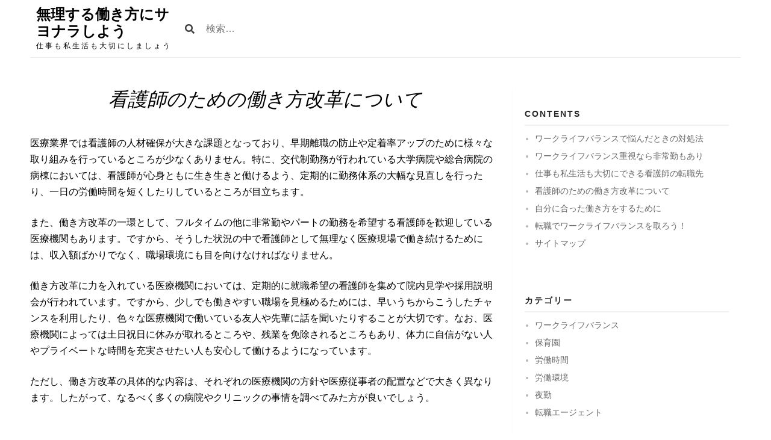

--- FILE ---
content_type: text/html; charset=UTF-8
request_url: http://www.juancarlitros.com/working-time/
body_size: 33278
content:
<!DOCTYPE html>
<html dir="ltr" lang="ja" prefix="og: https://ogp.me/ns#">

<head>
	<meta charset="UTF-8">
	<meta name="viewport" content="width=device-width, initial-scale=1">
	<link rel="profile" href="//gmpg.org/xfn/11">
		<title>看護師のための働き方改革について</title>

		<!-- All in One SEO 4.6.9.1 - aioseo.com -->
		<meta name="description" content="各地の医療現場では、看護師の早期離職の防止や定着率アップを目指して様々な形で働き方改革が行われています。特に、多くの看護師が勤務する総合病院や大学病院では、勤務体系や労働時間の大幅な見直しをするところが目立ちます。" />
		<meta name="robots" content="max-image-preview:large" />
		<meta name="keywords" content="労働時間,職場環境,働き方改革" />
		<link rel="canonical" href="http://www.juancarlitros.com/working-time/" />
		<meta name="generator" content="All in One SEO (AIOSEO) 4.6.9.1" />
		<meta property="og:locale" content="ja_JP" />
		<meta property="og:site_name" content="無理する働き方にサヨナラしよう - 仕事も私生活も大切にしましょう" />
		<meta property="og:type" content="article" />
		<meta property="og:title" content="看護師のための働き方改革について" />
		<meta property="og:description" content="各地の医療現場では、看護師の早期離職の防止や定着率アップを目指して様々な形で働き方改革が行われています。特に、多くの看護師が勤務する総合病院や大学病院では、勤務体系や労働時間の大幅な見直しをするところが目立ちます。" />
		<meta property="og:url" content="http://www.juancarlitros.com/working-time/" />
		<meta property="article:published_time" content="2021-10-20T04:36:00+00:00" />
		<meta property="article:modified_time" content="2021-10-29T01:47:54+00:00" />
		<meta name="twitter:card" content="summary" />
		<meta name="twitter:title" content="看護師のための働き方改革について" />
		<meta name="twitter:description" content="各地の医療現場では、看護師の早期離職の防止や定着率アップを目指して様々な形で働き方改革が行われています。特に、多くの看護師が勤務する総合病院や大学病院では、勤務体系や労働時間の大幅な見直しをするところが目立ちます。" />
		<script type="application/ld+json" class="aioseo-schema">
			{"@context":"https:\/\/schema.org","@graph":[{"@type":"BreadcrumbList","@id":"http:\/\/www.juancarlitros.com\/working-time\/#breadcrumblist","itemListElement":[{"@type":"ListItem","@id":"http:\/\/www.juancarlitros.com\/#listItem","position":1,"name":"\u5bb6","item":"http:\/\/www.juancarlitros.com\/","nextItem":"http:\/\/www.juancarlitros.com\/working-time\/#listItem"},{"@type":"ListItem","@id":"http:\/\/www.juancarlitros.com\/working-time\/#listItem","position":2,"name":"\u770b\u8b77\u5e2b\u306e\u305f\u3081\u306e\u50cd\u304d\u65b9\u6539\u9769\u306b\u3064\u3044\u3066","previousItem":"http:\/\/www.juancarlitros.com\/#listItem"}]},{"@type":"Organization","@id":"http:\/\/www.juancarlitros.com\/#organization","name":"\u7121\u7406\u3059\u308b\u50cd\u304d\u65b9\u306b\u30b5\u30e8\u30ca\u30e9\u3057\u3088\u3046","description":"\u4ed5\u4e8b\u3082\u79c1\u751f\u6d3b\u3082\u5927\u5207\u306b\u3057\u307e\u3057\u3087\u3046","url":"http:\/\/www.juancarlitros.com\/"},{"@type":"WebPage","@id":"http:\/\/www.juancarlitros.com\/working-time\/#webpage","url":"http:\/\/www.juancarlitros.com\/working-time\/","name":"\u770b\u8b77\u5e2b\u306e\u305f\u3081\u306e\u50cd\u304d\u65b9\u6539\u9769\u306b\u3064\u3044\u3066","description":"\u5404\u5730\u306e\u533b\u7642\u73fe\u5834\u3067\u306f\u3001\u770b\u8b77\u5e2b\u306e\u65e9\u671f\u96e2\u8077\u306e\u9632\u6b62\u3084\u5b9a\u7740\u7387\u30a2\u30c3\u30d7\u3092\u76ee\u6307\u3057\u3066\u69d8\u3005\u306a\u5f62\u3067\u50cd\u304d\u65b9\u6539\u9769\u304c\u884c\u308f\u308c\u3066\u3044\u307e\u3059\u3002\u7279\u306b\u3001\u591a\u304f\u306e\u770b\u8b77\u5e2b\u304c\u52e4\u52d9\u3059\u308b\u7dcf\u5408\u75c5\u9662\u3084\u5927\u5b66\u75c5\u9662\u3067\u306f\u3001\u52e4\u52d9\u4f53\u7cfb\u3084\u52b4\u50cd\u6642\u9593\u306e\u5927\u5e45\u306a\u898b\u76f4\u3057\u3092\u3059\u308b\u3068\u3053\u308d\u304c\u76ee\u7acb\u3061\u307e\u3059\u3002","inLanguage":"ja","isPartOf":{"@id":"http:\/\/www.juancarlitros.com\/#website"},"breadcrumb":{"@id":"http:\/\/www.juancarlitros.com\/working-time\/#breadcrumblist"},"datePublished":"2021-10-20T13:36:00+09:00","dateModified":"2021-10-29T10:47:54+09:00"},{"@type":"WebSite","@id":"http:\/\/www.juancarlitros.com\/#website","url":"http:\/\/www.juancarlitros.com\/","name":"\u7121\u7406\u3059\u308b\u50cd\u304d\u65b9\u306b\u30b5\u30e8\u30ca\u30e9\u3057\u3088\u3046","description":"\u4ed5\u4e8b\u3082\u79c1\u751f\u6d3b\u3082\u5927\u5207\u306b\u3057\u307e\u3057\u3087\u3046","inLanguage":"ja","publisher":{"@id":"http:\/\/www.juancarlitros.com\/#organization"}}]}
		</script>
		<!-- All in One SEO -->

<link rel="alternate" type="application/rss+xml" title="無理する働き方にサヨナラしよう &raquo; フィード" href="http://www.juancarlitros.com/feed/" />
<link rel="alternate" type="application/rss+xml" title="無理する働き方にサヨナラしよう &raquo; コメントフィード" href="http://www.juancarlitros.com/comments/feed/" />
<link rel="alternate" title="oEmbed (JSON)" type="application/json+oembed" href="http://www.juancarlitros.com/wp-json/oembed/1.0/embed?url=http%3A%2F%2Fwww.juancarlitros.com%2Fworking-time%2F" />
<link rel="alternate" title="oEmbed (XML)" type="text/xml+oembed" href="http://www.juancarlitros.com/wp-json/oembed/1.0/embed?url=http%3A%2F%2Fwww.juancarlitros.com%2Fworking-time%2F&#038;format=xml" />
<style id='wp-img-auto-sizes-contain-inline-css' type='text/css'>
img:is([sizes=auto i],[sizes^="auto," i]){contain-intrinsic-size:3000px 1500px}
/*# sourceURL=wp-img-auto-sizes-contain-inline-css */
</style>
<style id='wp-emoji-styles-inline-css' type='text/css'>

	img.wp-smiley, img.emoji {
		display: inline !important;
		border: none !important;
		box-shadow: none !important;
		height: 1em !important;
		width: 1em !important;
		margin: 0 0.07em !important;
		vertical-align: -0.1em !important;
		background: none !important;
		padding: 0 !important;
	}
/*# sourceURL=wp-emoji-styles-inline-css */
</style>
<style id='wp-block-library-inline-css' type='text/css'>
:root{--wp-block-synced-color:#7a00df;--wp-block-synced-color--rgb:122,0,223;--wp-bound-block-color:var(--wp-block-synced-color);--wp-editor-canvas-background:#ddd;--wp-admin-theme-color:#007cba;--wp-admin-theme-color--rgb:0,124,186;--wp-admin-theme-color-darker-10:#006ba1;--wp-admin-theme-color-darker-10--rgb:0,107,160.5;--wp-admin-theme-color-darker-20:#005a87;--wp-admin-theme-color-darker-20--rgb:0,90,135;--wp-admin-border-width-focus:2px}@media (min-resolution:192dpi){:root{--wp-admin-border-width-focus:1.5px}}.wp-element-button{cursor:pointer}:root .has-very-light-gray-background-color{background-color:#eee}:root .has-very-dark-gray-background-color{background-color:#313131}:root .has-very-light-gray-color{color:#eee}:root .has-very-dark-gray-color{color:#313131}:root .has-vivid-green-cyan-to-vivid-cyan-blue-gradient-background{background:linear-gradient(135deg,#00d084,#0693e3)}:root .has-purple-crush-gradient-background{background:linear-gradient(135deg,#34e2e4,#4721fb 50%,#ab1dfe)}:root .has-hazy-dawn-gradient-background{background:linear-gradient(135deg,#faaca8,#dad0ec)}:root .has-subdued-olive-gradient-background{background:linear-gradient(135deg,#fafae1,#67a671)}:root .has-atomic-cream-gradient-background{background:linear-gradient(135deg,#fdd79a,#004a59)}:root .has-nightshade-gradient-background{background:linear-gradient(135deg,#330968,#31cdcf)}:root .has-midnight-gradient-background{background:linear-gradient(135deg,#020381,#2874fc)}:root{--wp--preset--font-size--normal:16px;--wp--preset--font-size--huge:42px}.has-regular-font-size{font-size:1em}.has-larger-font-size{font-size:2.625em}.has-normal-font-size{font-size:var(--wp--preset--font-size--normal)}.has-huge-font-size{font-size:var(--wp--preset--font-size--huge)}.has-text-align-center{text-align:center}.has-text-align-left{text-align:left}.has-text-align-right{text-align:right}.has-fit-text{white-space:nowrap!important}#end-resizable-editor-section{display:none}.aligncenter{clear:both}.items-justified-left{justify-content:flex-start}.items-justified-center{justify-content:center}.items-justified-right{justify-content:flex-end}.items-justified-space-between{justify-content:space-between}.screen-reader-text{border:0;clip-path:inset(50%);height:1px;margin:-1px;overflow:hidden;padding:0;position:absolute;width:1px;word-wrap:normal!important}.screen-reader-text:focus{background-color:#ddd;clip-path:none;color:#444;display:block;font-size:1em;height:auto;left:5px;line-height:normal;padding:15px 23px 14px;text-decoration:none;top:5px;width:auto;z-index:100000}html :where(.has-border-color){border-style:solid}html :where([style*=border-top-color]){border-top-style:solid}html :where([style*=border-right-color]){border-right-style:solid}html :where([style*=border-bottom-color]){border-bottom-style:solid}html :where([style*=border-left-color]){border-left-style:solid}html :where([style*=border-width]){border-style:solid}html :where([style*=border-top-width]){border-top-style:solid}html :where([style*=border-right-width]){border-right-style:solid}html :where([style*=border-bottom-width]){border-bottom-style:solid}html :where([style*=border-left-width]){border-left-style:solid}html :where(img[class*=wp-image-]){height:auto;max-width:100%}:where(figure){margin:0 0 1em}html :where(.is-position-sticky){--wp-admin--admin-bar--position-offset:var(--wp-admin--admin-bar--height,0px)}@media screen and (max-width:600px){html :where(.is-position-sticky){--wp-admin--admin-bar--position-offset:0px}}

/*# sourceURL=wp-block-library-inline-css */
</style><style id='global-styles-inline-css' type='text/css'>
:root{--wp--preset--aspect-ratio--square: 1;--wp--preset--aspect-ratio--4-3: 4/3;--wp--preset--aspect-ratio--3-4: 3/4;--wp--preset--aspect-ratio--3-2: 3/2;--wp--preset--aspect-ratio--2-3: 2/3;--wp--preset--aspect-ratio--16-9: 16/9;--wp--preset--aspect-ratio--9-16: 9/16;--wp--preset--color--black: #000000;--wp--preset--color--cyan-bluish-gray: #abb8c3;--wp--preset--color--white: #ffffff;--wp--preset--color--pale-pink: #f78da7;--wp--preset--color--vivid-red: #cf2e2e;--wp--preset--color--luminous-vivid-orange: #ff6900;--wp--preset--color--luminous-vivid-amber: #fcb900;--wp--preset--color--light-green-cyan: #7bdcb5;--wp--preset--color--vivid-green-cyan: #00d084;--wp--preset--color--pale-cyan-blue: #8ed1fc;--wp--preset--color--vivid-cyan-blue: #0693e3;--wp--preset--color--vivid-purple: #9b51e0;--wp--preset--gradient--vivid-cyan-blue-to-vivid-purple: linear-gradient(135deg,rgb(6,147,227) 0%,rgb(155,81,224) 100%);--wp--preset--gradient--light-green-cyan-to-vivid-green-cyan: linear-gradient(135deg,rgb(122,220,180) 0%,rgb(0,208,130) 100%);--wp--preset--gradient--luminous-vivid-amber-to-luminous-vivid-orange: linear-gradient(135deg,rgb(252,185,0) 0%,rgb(255,105,0) 100%);--wp--preset--gradient--luminous-vivid-orange-to-vivid-red: linear-gradient(135deg,rgb(255,105,0) 0%,rgb(207,46,46) 100%);--wp--preset--gradient--very-light-gray-to-cyan-bluish-gray: linear-gradient(135deg,rgb(238,238,238) 0%,rgb(169,184,195) 100%);--wp--preset--gradient--cool-to-warm-spectrum: linear-gradient(135deg,rgb(74,234,220) 0%,rgb(151,120,209) 20%,rgb(207,42,186) 40%,rgb(238,44,130) 60%,rgb(251,105,98) 80%,rgb(254,248,76) 100%);--wp--preset--gradient--blush-light-purple: linear-gradient(135deg,rgb(255,206,236) 0%,rgb(152,150,240) 100%);--wp--preset--gradient--blush-bordeaux: linear-gradient(135deg,rgb(254,205,165) 0%,rgb(254,45,45) 50%,rgb(107,0,62) 100%);--wp--preset--gradient--luminous-dusk: linear-gradient(135deg,rgb(255,203,112) 0%,rgb(199,81,192) 50%,rgb(65,88,208) 100%);--wp--preset--gradient--pale-ocean: linear-gradient(135deg,rgb(255,245,203) 0%,rgb(182,227,212) 50%,rgb(51,167,181) 100%);--wp--preset--gradient--electric-grass: linear-gradient(135deg,rgb(202,248,128) 0%,rgb(113,206,126) 100%);--wp--preset--gradient--midnight: linear-gradient(135deg,rgb(2,3,129) 0%,rgb(40,116,252) 100%);--wp--preset--font-size--small: 13px;--wp--preset--font-size--medium: 20px;--wp--preset--font-size--large: 36px;--wp--preset--font-size--x-large: 42px;--wp--preset--spacing--20: 0.44rem;--wp--preset--spacing--30: 0.67rem;--wp--preset--spacing--40: 1rem;--wp--preset--spacing--50: 1.5rem;--wp--preset--spacing--60: 2.25rem;--wp--preset--spacing--70: 3.38rem;--wp--preset--spacing--80: 5.06rem;--wp--preset--shadow--natural: 6px 6px 9px rgba(0, 0, 0, 0.2);--wp--preset--shadow--deep: 12px 12px 50px rgba(0, 0, 0, 0.4);--wp--preset--shadow--sharp: 6px 6px 0px rgba(0, 0, 0, 0.2);--wp--preset--shadow--outlined: 6px 6px 0px -3px rgb(255, 255, 255), 6px 6px rgb(0, 0, 0);--wp--preset--shadow--crisp: 6px 6px 0px rgb(0, 0, 0);}:where(.is-layout-flex){gap: 0.5em;}:where(.is-layout-grid){gap: 0.5em;}body .is-layout-flex{display: flex;}.is-layout-flex{flex-wrap: wrap;align-items: center;}.is-layout-flex > :is(*, div){margin: 0;}body .is-layout-grid{display: grid;}.is-layout-grid > :is(*, div){margin: 0;}:where(.wp-block-columns.is-layout-flex){gap: 2em;}:where(.wp-block-columns.is-layout-grid){gap: 2em;}:where(.wp-block-post-template.is-layout-flex){gap: 1.25em;}:where(.wp-block-post-template.is-layout-grid){gap: 1.25em;}.has-black-color{color: var(--wp--preset--color--black) !important;}.has-cyan-bluish-gray-color{color: var(--wp--preset--color--cyan-bluish-gray) !important;}.has-white-color{color: var(--wp--preset--color--white) !important;}.has-pale-pink-color{color: var(--wp--preset--color--pale-pink) !important;}.has-vivid-red-color{color: var(--wp--preset--color--vivid-red) !important;}.has-luminous-vivid-orange-color{color: var(--wp--preset--color--luminous-vivid-orange) !important;}.has-luminous-vivid-amber-color{color: var(--wp--preset--color--luminous-vivid-amber) !important;}.has-light-green-cyan-color{color: var(--wp--preset--color--light-green-cyan) !important;}.has-vivid-green-cyan-color{color: var(--wp--preset--color--vivid-green-cyan) !important;}.has-pale-cyan-blue-color{color: var(--wp--preset--color--pale-cyan-blue) !important;}.has-vivid-cyan-blue-color{color: var(--wp--preset--color--vivid-cyan-blue) !important;}.has-vivid-purple-color{color: var(--wp--preset--color--vivid-purple) !important;}.has-black-background-color{background-color: var(--wp--preset--color--black) !important;}.has-cyan-bluish-gray-background-color{background-color: var(--wp--preset--color--cyan-bluish-gray) !important;}.has-white-background-color{background-color: var(--wp--preset--color--white) !important;}.has-pale-pink-background-color{background-color: var(--wp--preset--color--pale-pink) !important;}.has-vivid-red-background-color{background-color: var(--wp--preset--color--vivid-red) !important;}.has-luminous-vivid-orange-background-color{background-color: var(--wp--preset--color--luminous-vivid-orange) !important;}.has-luminous-vivid-amber-background-color{background-color: var(--wp--preset--color--luminous-vivid-amber) !important;}.has-light-green-cyan-background-color{background-color: var(--wp--preset--color--light-green-cyan) !important;}.has-vivid-green-cyan-background-color{background-color: var(--wp--preset--color--vivid-green-cyan) !important;}.has-pale-cyan-blue-background-color{background-color: var(--wp--preset--color--pale-cyan-blue) !important;}.has-vivid-cyan-blue-background-color{background-color: var(--wp--preset--color--vivid-cyan-blue) !important;}.has-vivid-purple-background-color{background-color: var(--wp--preset--color--vivid-purple) !important;}.has-black-border-color{border-color: var(--wp--preset--color--black) !important;}.has-cyan-bluish-gray-border-color{border-color: var(--wp--preset--color--cyan-bluish-gray) !important;}.has-white-border-color{border-color: var(--wp--preset--color--white) !important;}.has-pale-pink-border-color{border-color: var(--wp--preset--color--pale-pink) !important;}.has-vivid-red-border-color{border-color: var(--wp--preset--color--vivid-red) !important;}.has-luminous-vivid-orange-border-color{border-color: var(--wp--preset--color--luminous-vivid-orange) !important;}.has-luminous-vivid-amber-border-color{border-color: var(--wp--preset--color--luminous-vivid-amber) !important;}.has-light-green-cyan-border-color{border-color: var(--wp--preset--color--light-green-cyan) !important;}.has-vivid-green-cyan-border-color{border-color: var(--wp--preset--color--vivid-green-cyan) !important;}.has-pale-cyan-blue-border-color{border-color: var(--wp--preset--color--pale-cyan-blue) !important;}.has-vivid-cyan-blue-border-color{border-color: var(--wp--preset--color--vivid-cyan-blue) !important;}.has-vivid-purple-border-color{border-color: var(--wp--preset--color--vivid-purple) !important;}.has-vivid-cyan-blue-to-vivid-purple-gradient-background{background: var(--wp--preset--gradient--vivid-cyan-blue-to-vivid-purple) !important;}.has-light-green-cyan-to-vivid-green-cyan-gradient-background{background: var(--wp--preset--gradient--light-green-cyan-to-vivid-green-cyan) !important;}.has-luminous-vivid-amber-to-luminous-vivid-orange-gradient-background{background: var(--wp--preset--gradient--luminous-vivid-amber-to-luminous-vivid-orange) !important;}.has-luminous-vivid-orange-to-vivid-red-gradient-background{background: var(--wp--preset--gradient--luminous-vivid-orange-to-vivid-red) !important;}.has-very-light-gray-to-cyan-bluish-gray-gradient-background{background: var(--wp--preset--gradient--very-light-gray-to-cyan-bluish-gray) !important;}.has-cool-to-warm-spectrum-gradient-background{background: var(--wp--preset--gradient--cool-to-warm-spectrum) !important;}.has-blush-light-purple-gradient-background{background: var(--wp--preset--gradient--blush-light-purple) !important;}.has-blush-bordeaux-gradient-background{background: var(--wp--preset--gradient--blush-bordeaux) !important;}.has-luminous-dusk-gradient-background{background: var(--wp--preset--gradient--luminous-dusk) !important;}.has-pale-ocean-gradient-background{background: var(--wp--preset--gradient--pale-ocean) !important;}.has-electric-grass-gradient-background{background: var(--wp--preset--gradient--electric-grass) !important;}.has-midnight-gradient-background{background: var(--wp--preset--gradient--midnight) !important;}.has-small-font-size{font-size: var(--wp--preset--font-size--small) !important;}.has-medium-font-size{font-size: var(--wp--preset--font-size--medium) !important;}.has-large-font-size{font-size: var(--wp--preset--font-size--large) !important;}.has-x-large-font-size{font-size: var(--wp--preset--font-size--x-large) !important;}
/*# sourceURL=global-styles-inline-css */
</style>

<style id='classic-theme-styles-inline-css' type='text/css'>
/*! This file is auto-generated */
.wp-block-button__link{color:#fff;background-color:#32373c;border-radius:9999px;box-shadow:none;text-decoration:none;padding:calc(.667em + 2px) calc(1.333em + 2px);font-size:1.125em}.wp-block-file__button{background:#32373c;color:#fff;text-decoration:none}
/*# sourceURL=/wp-includes/css/classic-themes.min.css */
</style>
<link rel='stylesheet' id='aniki-style-css' href='http://www.juancarlitros.com/wp-content/themes/aniki/assets/dist/css/master.min.css?ver=1.0.3' type='text/css' media='all' />
<link rel='stylesheet' id='wp-color-picker-css' href='http://www.juancarlitros.com/wp-admin/css/color-picker.min.css?ver=6.9' type='text/css' media='all' />
<script type="text/javascript" src="http://www.juancarlitros.com/wp-includes/js/jquery/jquery.min.js?ver=3.7.1" id="jquery-core-js"></script>
<script type="text/javascript" src="http://www.juancarlitros.com/wp-includes/js/jquery/jquery-migrate.min.js?ver=3.4.1" id="jquery-migrate-js"></script>
<link rel="https://api.w.org/" href="http://www.juancarlitros.com/wp-json/" /><link rel="alternate" title="JSON" type="application/json" href="http://www.juancarlitros.com/wp-json/wp/v2/pages/17" /><link rel="EditURI" type="application/rsd+xml" title="RSD" href="http://www.juancarlitros.com/xmlrpc.php?rsd" />
<meta name="generator" content="WordPress 6.9" />
<link rel='shortlink' href='http://www.juancarlitros.com/?p=17' />
</head>

<body class="wp-singular page-template-default page page-id-17 wp-theme-aniki">
	
	<div id="page" class="site">
		<a class="skip-link screen-reader-text" href="#content">Skip to content</a>
		<div class="row">
			<div class="columns small-12">
				<header id="masthead" class="site-header">
					<div class="site-branding">
						<div class="site-logo">
							<h1 class="site-title"><a href="http://www.juancarlitros.com/" rel="home">無理する働き方にサヨナラしよう</a></h1>
																						<div class="site-description">
									<p>仕事も私生活も大切にしましょう</p>
								</div>
													</div>
						<div class="site-search">
							<i class="fas fa-search"></i>
							<form role="search" method="get" class="search-form" action="http://www.juancarlitros.com/">
				<label>
					<span class="screen-reader-text">検索:</span>
					<input type="search" class="search-field" placeholder="検索&hellip;" value="" name="s" />
				</label>
				<input type="submit" class="search-submit" value="検索" />
			</form>						</div>
						<button class="menu-toggle" aria-controls="primary-menu" aria-expanded="false"><i class="fas fa-bars"></i></button>
					</div>
					<!-- <div class="right-branding"> -->
					
											<!-- #site-navigation -->
					<!-- </div>		 -->
				</header>
			</div><!-- .small-12 -->
		</div>
		<!-- #site-header -->
		<div id="content" class="site-content">
	<section class="section-fullwidth section-main">
		<div class="row">
							<div class="columns small-12 medium-8">
							<div id="primary" class="content-area">
					<main id="main" class="site-main">
						
<article id="post-17" class="entry post-17 page type-page status-publish hentry category-working-time tag-working-time">
	<header class="entry-header">
		<h1 class="entry-title">看護師のための働き方改革について</h1>	</header><!-- .entry-header -->

	<div class="entry-content">
				<p>医療業界では看護師の人材確保が大きな課題となっており、早期離職の防止や定着率アップのために様々な取り組みを行っているところが少なくありません。特に、交代制勤務が行われている大学病院や総合病院の病棟においては、看護師が心身ともに生き生きと働けるよう、定期的に勤務体系の大幅な見直しを行ったり、一日の労働時間を短くしたりしているところが目立ちます。</p>
<p>また、働き方改革の一環として、フルタイムの他に非常勤やパートの勤務を希望する看護師を歓迎している医療機関もあります。ですから、そうした状況の中で看護師として無理なく医療現場で働き続けるためには、収入額ばかりでなく、職場環境にも目を向けなければなりません。</p>
<p>働き方改革に力を入れている医療機関においては、定期的に就職希望の看護師を集めて院内見学や採用説明会が行われています。ですから、少しでも働きやすい職場を見極めるためには、早いうちからこうしたチャンスを利用したり、色々な医療機関で働いている友人や先輩に話を聞いたりすることが大切です。なお、医療機関によっては土日祝日に休みが取れるところや、残業を免除されるところもあり、体力に自信がない人やプライベートな時間を充実させたい人も安心して働けるようになっています。</p>
<p>ただし、働き方改革の具体的な内容は、それぞれの医療機関の方針や医療従事者の配置などで大きく異なります。したがって、なるべく多くの病院やクリニックの事情を調べてみた方が良いでしょう。</p>
	</div><!-- .entry-content -->

	<footer class="entry-footer">
			</footer><!-- .entry-footer -->
</article><!-- #post-## -->
					</main>
					<!-- #main -->
				</div>
				<!-- #primary -->
			</div>
			<!-- .columns medium-8 -->
							<div class="columns small-12 medium-4">
					<aside id="secondary" class="widget-area" role="complementary">
	<section id="pages-2" class="widget widget_pages"><h2 class="widget-title">contents</h2>
			<ul>
				<li class="page_item page-item-12"><a href="http://www.juancarlitros.com/">ワークライフバランスで悩んだときの対処法</a></li>
<li class="page_item page-item-33"><a href="http://www.juancarlitros.com/work-life-balance/">ワークライフバランス重視なら非常勤もあり</a></li>
<li class="page_item page-item-19"><a href="http://www.juancarlitros.com/nursery-school/">仕事も私生活も大切にできる看護師の転職先</a></li>
<li class="page_item page-item-17 current_page_item"><a href="http://www.juancarlitros.com/working-time/" aria-current="page">看護師のための働き方改革について</a></li>
<li class="page_item page-item-15"><a href="http://www.juancarlitros.com/night-shift/">自分に合った働き方をするために</a></li>
<li class="page_item page-item-10"><a href="http://www.juancarlitros.com/working-environment/">転職でワークライフバランスを取ろう！</a></li>
<li class="page_item page-item-21"><a href="http://www.juancarlitros.com/sitemap/">サイトマップ</a></li>
			</ul>

			</section><section id="categories-2" class="widget widget_categories"><h2 class="widget-title">カテゴリー</h2>
			<ul>
					<li class="cat-item cat-item-12"><a href="http://www.juancarlitros.com/category/work-life-balance/">ワークライフバランス</a>
</li>
	<li class="cat-item cat-item-6"><a href="http://www.juancarlitros.com/category/nursery-school/">保育園</a>
</li>
	<li class="cat-item cat-item-7"><a href="http://www.juancarlitros.com/category/working-time/">労働時間</a>
</li>
	<li class="cat-item cat-item-11"><a href="http://www.juancarlitros.com/category/working-environment/">労働環境</a>
</li>
	<li class="cat-item cat-item-10"><a href="http://www.juancarlitros.com/category/night-shift/">夜勤</a>
</li>
	<li class="cat-item cat-item-4"><a href="http://www.juancarlitros.com/category/job-change-agent/">転職エージェント</a>
</li>
			</ul>

			</section><section id="tag_cloud-2" class="widget widget_tag_cloud"><h2 class="widget-title">タグ</h2><div class="tagcloud"><a href="http://www.juancarlitros.com/tag/work-life-balance/" class="tag-cloud-link tag-link-13 tag-link-position-1" style="font-size: 8pt;" aria-label="ワークライフバランス (1個の項目)">ワークライフバランス</a>
<a href="http://www.juancarlitros.com/tag/nursery-school/" class="tag-cloud-link tag-link-5 tag-link-position-2" style="font-size: 8pt;" aria-label="保育園 (1個の項目)">保育園</a>
<a href="http://www.juancarlitros.com/tag/working-time/" class="tag-cloud-link tag-link-8 tag-link-position-3" style="font-size: 8pt;" aria-label="労働時間 (1個の項目)">労働時間</a>
<a href="http://www.juancarlitros.com/tag/working-environment/" class="tag-cloud-link tag-link-2 tag-link-position-4" style="font-size: 8pt;" aria-label="労働環境 (1個の項目)">労働環境</a>
<a href="http://www.juancarlitros.com/tag/night-shift/" class="tag-cloud-link tag-link-9 tag-link-position-5" style="font-size: 8pt;" aria-label="夜勤 (1個の項目)">夜勤</a>
<a href="http://www.juancarlitros.com/tag/job-change-agent/" class="tag-cloud-link tag-link-3 tag-link-position-6" style="font-size: 8pt;" aria-label="転職エージェント (1個の項目)">転職エージェント</a></div>
</section><section id="meta-6" class="widget widget_meta"><h2 class="widget-title">メタ情報</h2>
		<ul>
						<li><a href="http://www.juancarlitros.com/wp-login.php">ログイン</a></li>
			<li><a href="http://www.juancarlitros.com/feed/">投稿フィード</a></li>
			<li><a href="http://www.juancarlitros.com/comments/feed/">コメントフィード</a></li>

			<li><a href="https://ja.wordpress.org/">WordPress.org</a></li>
		</ul>

		</section></aside>
<!-- #secondary -->
				</div>
						<!-- .columns medium-4 -->
		</div>
		<!-- .row -->
	</section>
	<!-- .section-fullwidth section-main -->
	</div>
<!-- #content -->
<footer id="colophon" class="site-footer section-fullwidth">
	<div class="row">
		<div class="columns small-12">

			
			<!-- .menu-primary-container -->
			<div class="site-info">
				<a href="https://wordpress.org/">
					Proudly powered by WordPress				</a>
				<span class="sep"> | </span>
				Developed by <a href="https://devrix.com/">DevriX</a>.			</div>
			<!-- .site-info -->
		</div>
		<!-- .small-12 -->
	</div>
	<!-- .row -->
</footer>
<!-- #colophon -->
</div>
<!-- #page -->
<script type="speculationrules">
{"prefetch":[{"source":"document","where":{"and":[{"href_matches":"/*"},{"not":{"href_matches":["/wp-*.php","/wp-admin/*","/wp-content/uploads/*","/wp-content/*","/wp-content/plugins/*","/wp-content/themes/aniki/*","/*\\?(.+)"]}},{"not":{"selector_matches":"a[rel~=\"nofollow\"]"}},{"not":{"selector_matches":".no-prefetch, .no-prefetch a"}}]},"eagerness":"conservative"}]}
</script>
<script type="text/javascript" src="http://www.juancarlitros.com/wp-content/themes/aniki/assets/dist/scripts/bundle.min.js?ver=1.0.3" id="aniki-scripts-js"></script>
<script id="wp-emoji-settings" type="application/json">
{"baseUrl":"https://s.w.org/images/core/emoji/17.0.2/72x72/","ext":".png","svgUrl":"https://s.w.org/images/core/emoji/17.0.2/svg/","svgExt":".svg","source":{"concatemoji":"http://www.juancarlitros.com/wp-includes/js/wp-emoji-release.min.js?ver=6.9"}}
</script>
<script type="module">
/* <![CDATA[ */
/*! This file is auto-generated */
const a=JSON.parse(document.getElementById("wp-emoji-settings").textContent),o=(window._wpemojiSettings=a,"wpEmojiSettingsSupports"),s=["flag","emoji"];function i(e){try{var t={supportTests:e,timestamp:(new Date).valueOf()};sessionStorage.setItem(o,JSON.stringify(t))}catch(e){}}function c(e,t,n){e.clearRect(0,0,e.canvas.width,e.canvas.height),e.fillText(t,0,0);t=new Uint32Array(e.getImageData(0,0,e.canvas.width,e.canvas.height).data);e.clearRect(0,0,e.canvas.width,e.canvas.height),e.fillText(n,0,0);const a=new Uint32Array(e.getImageData(0,0,e.canvas.width,e.canvas.height).data);return t.every((e,t)=>e===a[t])}function p(e,t){e.clearRect(0,0,e.canvas.width,e.canvas.height),e.fillText(t,0,0);var n=e.getImageData(16,16,1,1);for(let e=0;e<n.data.length;e++)if(0!==n.data[e])return!1;return!0}function u(e,t,n,a){switch(t){case"flag":return n(e,"\ud83c\udff3\ufe0f\u200d\u26a7\ufe0f","\ud83c\udff3\ufe0f\u200b\u26a7\ufe0f")?!1:!n(e,"\ud83c\udde8\ud83c\uddf6","\ud83c\udde8\u200b\ud83c\uddf6")&&!n(e,"\ud83c\udff4\udb40\udc67\udb40\udc62\udb40\udc65\udb40\udc6e\udb40\udc67\udb40\udc7f","\ud83c\udff4\u200b\udb40\udc67\u200b\udb40\udc62\u200b\udb40\udc65\u200b\udb40\udc6e\u200b\udb40\udc67\u200b\udb40\udc7f");case"emoji":return!a(e,"\ud83e\u1fac8")}return!1}function f(e,t,n,a){let r;const o=(r="undefined"!=typeof WorkerGlobalScope&&self instanceof WorkerGlobalScope?new OffscreenCanvas(300,150):document.createElement("canvas")).getContext("2d",{willReadFrequently:!0}),s=(o.textBaseline="top",o.font="600 32px Arial",{});return e.forEach(e=>{s[e]=t(o,e,n,a)}),s}function r(e){var t=document.createElement("script");t.src=e,t.defer=!0,document.head.appendChild(t)}a.supports={everything:!0,everythingExceptFlag:!0},new Promise(t=>{let n=function(){try{var e=JSON.parse(sessionStorage.getItem(o));if("object"==typeof e&&"number"==typeof e.timestamp&&(new Date).valueOf()<e.timestamp+604800&&"object"==typeof e.supportTests)return e.supportTests}catch(e){}return null}();if(!n){if("undefined"!=typeof Worker&&"undefined"!=typeof OffscreenCanvas&&"undefined"!=typeof URL&&URL.createObjectURL&&"undefined"!=typeof Blob)try{var e="postMessage("+f.toString()+"("+[JSON.stringify(s),u.toString(),c.toString(),p.toString()].join(",")+"));",a=new Blob([e],{type:"text/javascript"});const r=new Worker(URL.createObjectURL(a),{name:"wpTestEmojiSupports"});return void(r.onmessage=e=>{i(n=e.data),r.terminate(),t(n)})}catch(e){}i(n=f(s,u,c,p))}t(n)}).then(e=>{for(const n in e)a.supports[n]=e[n],a.supports.everything=a.supports.everything&&a.supports[n],"flag"!==n&&(a.supports.everythingExceptFlag=a.supports.everythingExceptFlag&&a.supports[n]);var t;a.supports.everythingExceptFlag=a.supports.everythingExceptFlag&&!a.supports.flag,a.supports.everything||((t=a.source||{}).concatemoji?r(t.concatemoji):t.wpemoji&&t.twemoji&&(r(t.twemoji),r(t.wpemoji)))});
//# sourceURL=http://www.juancarlitros.com/wp-includes/js/wp-emoji-loader.min.js
/* ]]> */
</script>
</body>

</html>
